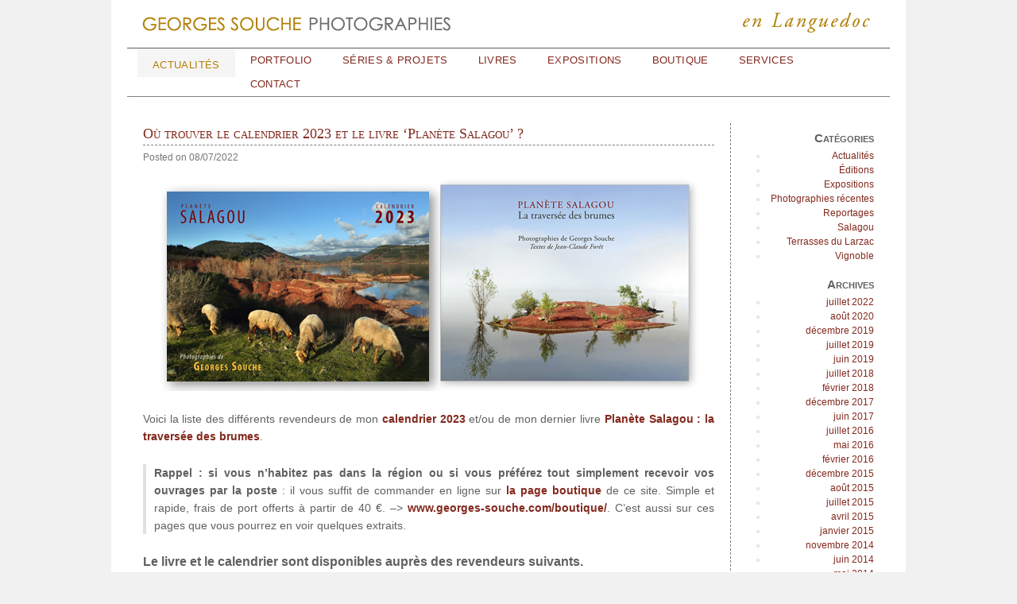

--- FILE ---
content_type: text/html; charset=UTF-8
request_url: http://www.georges-souche.com/actu/
body_size: 12384
content:
<!DOCTYPE html>
<html lang="fr-FR">
<head>
<meta charset="UTF-8" />
<title>Actu | Georges Souche Photographies | En Languedoc</title>
<link rel="profile" href="http://gmpg.org/xfn/11" />
<link rel="stylesheet" type="text/css" media="all" href="http://www.georges-souche.com/wp-content/themes/gs2013_light2/style.css" />
<link rel="pingback" href="http://www.georges-souche.com/xmlrpc.php" />
<link rel="alternate" type="application/rss+xml" title="Georges Souche Photographies &raquo; Flux" href="http://www.georges-souche.com/feed/" />
<link rel="alternate" type="application/rss+xml" title="Georges Souche Photographies &raquo; Flux des commentaires" href="http://www.georges-souche.com/comments/feed/" />
<link rel='stylesheet' id='NextGEN-css'  href='http://www.georges-souche.com/wp-content/plugins/nextgen-gallery/css/nggallery.css?ver=1.0.0' type='text/css' media='screen' />
<link rel='stylesheet' id='bxslider-styles-css'  href='http://www.georges-souche.com/wp-content/plugins/bxslider-wp-pro/bxslider/jquery.bxslider.css?ver=1.3.2' type='text/css' media='all' />
<script type='text/javascript' src='http://www.georges-souche.com/wp-includes/js/jquery/jquery.js?ver=1.10.2'></script>
<script type='text/javascript' src='http://www.georges-souche.com/wp-includes/js/jquery/jquery-migrate.min.js?ver=1.2.1'></script>
<script type='text/javascript' src='http://www.georges-souche.com/wp-includes/js/swfobject.js?ver=2.2-20120417'></script>
<script type='text/javascript' src='http://www.georges-souche.com/wp-content/plugins/bxslider-wp-pro/bxslider/plugins/jquery.easing.1.3.js?ver=1.3.2'></script>
<script type='text/javascript' src='http://www.georges-souche.com/wp-content/plugins/bxslider-wp-pro/bxslider/jquery.bxslider.min.js?ver=1.3.2'></script>
<script type='text/javascript' src='http://www.georges-souche.com/wp-content/plugins/bxslider-wp-pro/js/initialize.min.js?ver=1.3.2'></script>
<link rel="EditURI" type="application/rsd+xml" title="RSD" href="http://www.georges-souche.com/xmlrpc.php?rsd" />
<link rel="wlwmanifest" type="application/wlwmanifest+xml" href="http://www.georges-souche.com/wp-includes/wlwmanifest.xml" /> 
<meta name="generator" content="WordPress 3.6.1" />
<!-- <meta name="NextGEN" version="1.9.13" /> -->
<style type="text/css" id="custom-background-css">
body.custom-background { background-color: #f1f1f1; }
</style>
</head>

<body class="blog custom-background">
<div id="fb-root"></div>
<script>(function(d, s, id) {
  var js, fjs = d.getElementsByTagName(s)[0];
  if (d.getElementById(id)) return;
  js = d.createElement(s); js.id = id;
  js.src = "//connect.facebook.net/fr_FR/all.js#xfbml=1";
  fjs.parentNode.insertBefore(js, fjs);
}(document, 'script', 'facebook-jssdk'));</script>

<div id="wrapper" class="hfeed">
	<div id="header">
		<div id="masthead">
			<div id="header-perso">
			<h1><a href="/">Georges Souche Photographies</a></h1>
			<a href="http://www.georges-souche.com/"><img src="http://www.georges-souche.com/wp-content/themes/gs2013_light2/images/logo2.jpg" alt="Georges Souche" id="logo" /></a>
			<ul id="slogan"><li><img src="http://www.georges-souche.com/wp-content/themes/gs2013_light2/images/slogan2.jpg" /></li></ul>
			</div>
			
			<div id="access" role="navigation">
			  				<div class="skip-link screen-reader-text"><a href="#content" title="Aller au contenu">Aller au contenu</a></div>
								<div class="menu-header"><ul id="menu-menu-1" class="menu"><li id="menu-item-943" class="menu-item menu-item-type-post_type menu-item-object-page current-menu-item page_item page-item-941 current_page_item current_page_parent menu-item-943"><a href="http://www.georges-souche.com/actu/">Actualités</a></li>
<li id="menu-item-176" class="menu-item menu-item-type-post_type menu-item-object-page menu-item-176"><a href="http://www.georges-souche.com/portfolio/">Portfolio</a>
<ul class="sub-menu">
	<li id="menu-item-952" class="menu-item menu-item-type-post_type menu-item-object-page menu-item-952"><a href="http://www.georges-souche.com/?page_id=177">Arbres</a></li>
	<li id="menu-item-959" class="menu-item menu-item-type-post_type menu-item-object-page menu-item-959"><a href="http://www.georges-souche.com/portfolio/vignoble-languedoc/">Vignoble du Languedoc (2) Faugères &#038; Saint-Chinian</a></li>
	<li id="menu-item-956" class="menu-item menu-item-type-post_type menu-item-object-page menu-item-956"><a href="http://www.georges-souche.com/?page_id=384">Lumières d&rsquo;Hérault</a></li>
	<li id="menu-item-953" class="menu-item menu-item-type-post_type menu-item-object-page menu-item-953"><a href="http://www.georges-souche.com/?page_id=424">Causses et Cévennes</a></li>
	<li id="menu-item-958" class="menu-item menu-item-type-post_type menu-item-object-page menu-item-958"><a href="http://www.georges-souche.com/portfolio/pierres-et-patrimoine/">Patrimoine &#038; architecture</a></li>
	<li id="menu-item-954" class="menu-item menu-item-type-post_type menu-item-object-page menu-item-954"><a href="http://www.georges-souche.com/portfolio/traditions/">Fêtes et traditions</a></li>
</ul>
</li>
<li id="menu-item-2794" class="menu-item menu-item-type-post_type menu-item-object-page menu-item-2794"><a href="http://www.georges-souche.com/series-projets/">Séries &#038; projets</a></li>
<li id="menu-item-21" class="menu-item menu-item-type-post_type menu-item-object-page menu-item-21"><a href="http://www.georges-souche.com/livres/">Livres</a></li>
<li id="menu-item-841" class="menu-item menu-item-type-post_type menu-item-object-page menu-item-841"><a href="http://www.georges-souche.com/expositions/">Expositions</a>
<ul class="sub-menu">
	<li id="menu-item-960" class="menu-item menu-item-type-post_type menu-item-object-page menu-item-960"><a href="http://www.georges-souche.com/expositions/vignoble-de-lumiere/">Vignoble de lumière</a></li>
</ul>
</li>
<li id="menu-item-2235" class="menu-item menu-item-type-post_type menu-item-object-page menu-item-2235"><a href="http://www.georges-souche.com/boutique/">Boutique</a>
<ul class="sub-menu">
	<li id="menu-item-1716" class="menu-item menu-item-type-post_type menu-item-object-page menu-item-1716"><a href="http://www.georges-souche.com/boutique/tirages/">Tirages</a>
	<ul class="sub-menu">
		<li id="menu-item-1717" class="menu-item menu-item-type-post_type menu-item-object-page menu-item-1717"><a href="http://www.georges-souche.com/boutique/tirages/perchoir-des-cormorans/">Silence #1</a></li>
		<li id="menu-item-1738" class="menu-item menu-item-type-post_type menu-item-object-page menu-item-1738"><a href="http://www.georges-souche.com/boutique/tirages/silence-24/">Silence #24</a></li>
		<li id="menu-item-2246" class="menu-item menu-item-type-post_type menu-item-object-page menu-item-2246"><a href="http://www.georges-souche.com/boutique/tirages/silence-48/">Silence #48</a></li>
		<li id="menu-item-1726" class="menu-item menu-item-type-post_type menu-item-object-page menu-item-1726"><a href="http://www.georges-souche.com/boutique/tirages/silence-21/">Silence #21</a></li>
		<li id="menu-item-1736" class="menu-item menu-item-type-post_type menu-item-object-page menu-item-1736"><a href="http://www.georges-souche.com/boutique/tirages/silence-06/">Silence #06</a></li>
		<li id="menu-item-1737" class="menu-item menu-item-type-post_type menu-item-object-page menu-item-1737"><a href="http://www.georges-souche.com/boutique/tirages/silences-17/">Silences #17</a></li>
		<li id="menu-item-1725" class="menu-item menu-item-type-post_type menu-item-object-page menu-item-1725"><a href="http://www.georges-souche.com/boutique/tirages/silence-17/">Silence #17</a></li>
		<li id="menu-item-1739" class="menu-item menu-item-type-post_type menu-item-object-page menu-item-1739"><a href="http://www.georges-souche.com/boutique/tirages/silences-37-goeland/">Silences #37 &#8211; Goéland</a></li>
		<li id="menu-item-2247" class="menu-item menu-item-type-post_type menu-item-object-page menu-item-2247"><a href="http://www.georges-souche.com/boutique/tirages/silence-71/">Silence #71</a></li>
		<li id="menu-item-2249" class="menu-item menu-item-type-post_type menu-item-object-page menu-item-2249"><a href="http://www.georges-souche.com/boutique/tirages/silence-83/">Silence #83</a></li>
		<li id="menu-item-2245" class="menu-item menu-item-type-post_type menu-item-object-page menu-item-2245"><a href="http://www.georges-souche.com/boutique/tirages/silences-70/">Silences #70</a></li>
		<li id="menu-item-1735" class="menu-item menu-item-type-post_type menu-item-object-page menu-item-1735"><a href="http://www.georges-souche.com/boutique/tirages/presquile-1/">Presqu&rsquo;île #1</a></li>
		<li id="menu-item-1734" class="menu-item menu-item-type-post_type menu-item-object-page menu-item-1734"><a href="http://www.georges-souche.com/boutique/tirages/lac-du-salagou-16102012/">Lac du Salagou, 16/10/2012</a></li>
		<li id="menu-item-1733" class="menu-item menu-item-type-post_type menu-item-object-page menu-item-1733"><a href="http://www.georges-souche.com/?page_id=1590">Frêne, Lac du Salagou</a></li>
		<li id="menu-item-2248" class="menu-item menu-item-type-post_type menu-item-object-page menu-item-2248"><a href="http://www.georges-souche.com/boutique/tirages/reflets-dautomne-lac-du-salagou/">Reflets d&rsquo;automne | Lac du Salagou</a></li>
		<li id="menu-item-2243" class="menu-item menu-item-type-post_type menu-item-object-page menu-item-2243"><a href="http://www.georges-souche.com/boutique/tirages/haute-vallee-du-salagou/">Haute vallée du Salagou</a></li>
		<li id="menu-item-1727" class="menu-item menu-item-type-post_type menu-item-object-page menu-item-1727"><a href="http://www.georges-souche.com/boutique/tirages/frene-arc-en-ciel/">Frêne et arc-en-ciel</a></li>
		<li id="menu-item-1728" class="menu-item menu-item-type-post_type menu-item-object-page menu-item-1728"><a href="http://www.georges-souche.com/boutique/tirages/saule-riviere/">Le saule et la rivière</a></li>
		<li id="menu-item-1718" class="menu-item menu-item-type-post_type menu-item-object-page menu-item-1718"><a href="http://www.georges-souche.com/boutique/tirages/canal-du-midi/">Canal du Midi</a></li>
		<li id="menu-item-1719" class="menu-item menu-item-type-post_type menu-item-object-page menu-item-1719"><a href="http://www.georges-souche.com/boutique/tirages/oliviers-jonquieres/">Oliviers, Jonquières</a></li>
		<li id="menu-item-1724" class="menu-item menu-item-type-post_type menu-item-object-page menu-item-1724"><a href="http://www.georges-souche.com/boutique/tirages/somi-dau-matin/">Sòmi dau matin</a></li>
		<li id="menu-item-1721" class="menu-item menu-item-type-post_type menu-item-object-page menu-item-1721"><a href="http://www.georges-souche.com/boutique/tirages/melitaea-cinxia/">Melitaea cinxia</a></li>
		<li id="menu-item-1722" class="menu-item menu-item-type-post_type menu-item-object-page menu-item-1722"><a href="http://www.georges-souche.com/boutique/tirages/garrigue/">Garrigue</a></li>
		<li id="menu-item-1729" class="menu-item menu-item-type-post_type menu-item-object-page menu-item-1729"><a href="http://www.georges-souche.com/boutique/tirages/thym-amandier/">Thym et amandier</a></li>
		<li id="menu-item-1732" class="menu-item menu-item-type-post_type menu-item-object-page menu-item-1732"><a href="http://www.georges-souche.com/boutique/tirages/cheveux-dange-1/">Cheveux d&rsquo;ange #1</a></li>
		<li id="menu-item-1723" class="menu-item menu-item-type-post_type menu-item-object-page menu-item-1723"><a href="http://www.georges-souche.com/boutique/tirages/cheveux-dange-3/">Cheveux d&rsquo;ange #3</a></li>
		<li id="menu-item-1731" class="menu-item menu-item-type-post_type menu-item-object-page menu-item-1731"><a href="http://www.georges-souche.com/boutique/tirages/cheveux-dange-4/">Cheveux d&rsquo;ange #4</a></li>
		<li id="menu-item-1730" class="menu-item menu-item-type-post_type menu-item-object-page menu-item-1730"><a href="http://www.georges-souche.com/boutique/tirages/cheveux-dange-6/">Cheveux d&rsquo;ange #6</a></li>
		<li id="menu-item-1740" class="menu-item menu-item-type-post_type menu-item-object-page menu-item-1740"><a href="http://www.georges-souche.com/boutique/tirages/troupeau-causse/">Comptar los motons</a></li>
		<li id="menu-item-1720" class="menu-item menu-item-type-post_type menu-item-object-page menu-item-1720"><a href="http://www.georges-souche.com/boutique/tirages/iris-garrigues/">Iris des garrigues</a></li>
		<li id="menu-item-2244" class="menu-item menu-item-type-post_type menu-item-object-page menu-item-2244"><a href="http://www.georges-souche.com/boutique/tirages/monts-dorb/">Monts d&rsquo;Orb</a></li>
	</ul>
</li>
	<li id="menu-item-2238" class="menu-item menu-item-type-post_type menu-item-object-page menu-item-2238"><a href="http://www.georges-souche.com/boutique/cartes-postales/">Cartes postales</a></li>
	<li id="menu-item-2239" class="menu-item menu-item-type-post_type menu-item-object-page menu-item-2239"><a href="http://www.georges-souche.com/boutique/calendriers/">Calendriers</a></li>
	<li id="menu-item-2240" class="menu-item menu-item-type-post_type menu-item-object-page menu-item-2240"><a href="http://www.georges-souche.com/boutique/livres-disponibles/">Livres disponibles</a>
	<ul class="sub-menu">
		<li id="menu-item-2242" class="menu-item menu-item-type-post_type menu-item-object-page menu-item-2242"><a href="http://www.georges-souche.com/boutique/livres-disponibles/lac-du-salagou/">Lac du Salagou</a></li>
		<li id="menu-item-2241" class="menu-item menu-item-type-post_type menu-item-object-page menu-item-2241"><a href="http://www.georges-souche.com/boutique/livres-disponibles/vigne-en-languedoc-roussillon/">Vigne en Languedoc-Roussillon</a></li>
	</ul>
</li>
	<li id="menu-item-2237" class="menu-item menu-item-type-post_type menu-item-object-page menu-item-2237"><a href="http://www.georges-souche.com/boutique/conditions-vente/">Conditions de vente</a></li>
	<li id="menu-item-2236" class="menu-item menu-item-type-post_type menu-item-object-page menu-item-2236"><a href="http://www.georges-souche.com/boutique/transaction-effectuee/">Transaction effectuée</a></li>
</ul>
</li>
<li id="menu-item-24" class="menu-item menu-item-type-post_type menu-item-object-page menu-item-24"><a href="http://www.georges-souche.com/services/">Services</a></li>
<li id="menu-item-20" class="menu-item menu-item-type-post_type menu-item-object-page menu-item-20"><a href="http://www.georges-souche.com/contact/">Contact</a></li>
</ul></div>			</div><!-- #access -->
		</div><!-- #masthead -->
	</div><!-- #header -->


	<div id="main">

		<div id="container">
			<div id="content" role="main">

			
	<div id="nav-above" class="navigation">
		<div class="nav-previous"><a href="http://www.georges-souche.com/actu/page/2/" ><span class="meta-nav">&larr;</span> Articles plus anciens</a></div>
		<div class="nav-next"></div>
	</div><!-- #nav-above -->




			<div id="post-3856" class="post-3856 post type-post status-publish format-standard hentry category-actualites category-editions category-salagou">
			<h2 class="entry-title"><a href="http://www.georges-souche.com/livre-et-calendrier-2023/" rel="bookmark">Où trouver le calendrier 2023 et le livre &lsquo;Planète Salagou&rsquo; ?</a></h2>

			<div class="entry-meta">
				<span class="meta-prep meta-prep-author">Posted on</span> <a href="http://www.georges-souche.com/livre-et-calendrier-2023/" title="08:32" rel="bookmark"><span class="entry-date">08/07/2022</span></a>			</div><!-- .entry-meta -->

				<div class="entry-content">
				<p><img src="http://www.georges-souche.com/wp-content/uploads/2021/11/calendrier2023-livre.jpg" alt="calendrier2023-livre" width="690" height="271" class="aligncenter size-full wp-image-3983" /></p>
<p>Voici la liste des différents revendeurs de mon <a href="http://www.georges-souche.com/boutique/calendriers/"><strong>calendrier 2023</strong></a> et/ou de mon dernier livre <a href="http://www.georges-souche.com/boutique/livres-disponibles/planete-salagou-la-traversee-des-brumes/"><strong>Planète Salagou : la traversée des brumes</strong></a>.</p>
<p style="border-left:4px solid #e1e1e1; padding-left:10px"><strong>Rappel : si vous n&rsquo;habitez pas dans la région ou si vous préférez tout simplement recevoir vos ouvrages par la poste </strong> : il vous suffit de commander en ligne sur <a href="http://www.georges-souche.com/boutique/"><strong>la page boutique</strong></a> de ce site. Simple et rapide, frais de port offerts à partir de 40 €. &#8211;> <a href="http://www.georges-souche.com/boutique/"><strong>www.georges-souche.com/boutique/</strong></a>. C&rsquo;est aussi sur ces pages que vous pourrez en voir quelques extraits.</p>
<p style="font-size:16px"><strong>Le livre et le calendrier sont disponibles auprès des revendeurs suivants.</strong></p>
<p><strong>Montpellier</strong><br />
Librairie Sauramps Comédie<br />
Librairie La GéoSphère<br />
Librairie Le grain des mots (livre seulement)<br />
Carterie Image de Demain, rue de la Vieille (calendrier et cartes postales seulement)</p>
<p><strong>Lodève</strong><br />
Librairie Un point un trait<br />
Papeterie Presse La Feuille</p>
<p><strong>Clermont l&rsquo;Hérault</strong><br />
Librairie l&rsquo;Espace d&rsquo;un rêve<br />
Papeterie Chalaguier<br />
L&rsquo;Oli d&rsquo;Oc (boutique de l&rsquo;huilerie coopérative)<br />
Point Presse (hall Hyper U)</p>
<p><strong>(Nouveau) Saint-Félix de Lodez</strong><br />
Les Caprices de Jade</p>
<p><strong>Octon</strong><br />
L&rsquo;épicerie du Lac</p>
<p><strong>Bédarieux</strong><br />
Librairie Presse &lsquo;Joie de Connaître&rsquo;</p>
<p><strong>Olargues</strong><br />
Boutique &lsquo;Le chêne vert&rsquo;</p>
<p><strong>Béziers</strong><br />
Librairie Clareton</p>
<p><strong>Pézenas</strong><br />
Librairie Presse Papeterie Lanet<br />
Librairie Les hauts quartiers (le livre seulement)</p>
<p><strong>Gignac</strong><br />
Librairie &lsquo;Mots et Merveilles&rsquo;</p>
<p><strong>Sète</strong><br />
Nouvelle librairie sétoise (le livre seulement)</p>
<p><strong>Minerve</strong><br />
Librairie Paroli (le livre seulement)</p>
<p><strong>Millau</strong><br />
Librairie Syllabes</p>
<p><strong>Ganges</strong><br />
Librairie L&rsquo;arbre sans fin (le livre seulement)</p>
<p><strong>St Hyppolite du Fort</strong><br />
Librairie Coularou (le livre seulement)</p>
<p><strong>Sommières</strong><br />
Librairie papeterie l&rsquo;Avenir (le livre seulement)</p>
							</div><!-- .entry-content -->
	
			<div class="entry-utility">
									<span class="cat-links">
						<span class="entry-utility-prep entry-utility-prep-cat-links">Publié dans</span> <a href="http://www.georges-souche.com/category/actualites/" title="Voir tous les articles dans Actualités" rel="category tag">Actualités</a>, <a href="http://www.georges-souche.com/category/editions/" title="Voir tous les articles dans Éditions" rel="category tag">Éditions</a>, <a href="http://www.georges-souche.com/category/salagou/" title="Voir tous les articles dans Salagou" rel="category tag">Salagou</a>					</span>
					<span class="meta-sep">|</span>
												<span class="comments-link"><a href="http://www.georges-souche.com/livre-et-calendrier-2023/#respond" title="Commentaire sur Où trouver le calendrier 2023 et le livre &lsquo;Planète Salagou&rsquo; ?">Laisser un commentaire</a></span>
							</div><!-- .entry-utility -->
		</div><!-- #post-## -->

		
	


			<div id="post-3845" class="post-3845 post type-post status-publish format-standard hentry category-actualites category-editions">
			<h2 class="entry-title"><a href="http://www.georges-souche.com/calendrier-2021/" rel="bookmark">Calendrier 2021</a></h2>

			<div class="entry-meta">
				<span class="meta-prep meta-prep-author">Posted on</span> <a href="http://www.georges-souche.com/calendrier-2021/" title="18:18" rel="bookmark"><span class="entry-date">28/08/2020</span></a>			</div><!-- .entry-meta -->

				<div class="entry-content">
				<p>Mon <a href="http://www.georges-souche.com/boutique/calendriers/"><strong>calendrier 2021</strong></a> est disponible depuis fin juillet auprès des points de vente habituels des éditions Cardabelle (dans le 34 mais aussi cette année à Millau, librairie Syllabes).<br />
Vous pouvez également le commander en ligne (et voir quelques extraits) ici : <a href="http://www.georges-souche.com/boutique/calendriers/"><strong>http://www.georges-souche.com/boutique/calendriers/</strong></a><br />
Cette édition 2021 propose un aller-retour en images entre deux espaces qui me sont particulièrement chers : le Salagou et le Larzac.</p>
<p><a href="http://www.georges-souche.com/boutique/calendriers/"><img src="http://www.georges-souche.com/wp-content/uploads/2020/11/cal2021_couv_680.jpg" alt="cal2021_couv_680" width="680" height="490" class="aligncenter size-full wp-image-3846" /></a></p>
							</div><!-- .entry-content -->
	
			<div class="entry-utility">
									<span class="cat-links">
						<span class="entry-utility-prep entry-utility-prep-cat-links">Publié dans</span> <a href="http://www.georges-souche.com/category/actualites/" title="Voir tous les articles dans Actualités" rel="category tag">Actualités</a>, <a href="http://www.georges-souche.com/category/editions/" title="Voir tous les articles dans Éditions" rel="category tag">Éditions</a>					</span>
					<span class="meta-sep">|</span>
												<span class="comments-link"><a href="http://www.georges-souche.com/calendrier-2021/#respond" title="Commentaire sur Calendrier 2021">Laisser un commentaire</a></span>
							</div><!-- .entry-utility -->
		</div><!-- #post-## -->

		
	


			<div id="post-3839" class="post-3839 post type-post status-publish format-standard hentry category-actualites category-expositions">
			<h2 class="entry-title"><a href="http://www.georges-souche.com/secret-de-lerba-a-lezignan-corbieres/" rel="bookmark">&lsquo;Secret de l&rsquo;èrba&rsquo; à Lézignan-Corbières</a></h2>

			<div class="entry-meta">
				<span class="meta-prep meta-prep-author">Posted on</span> <a href="http://www.georges-souche.com/secret-de-lerba-a-lezignan-corbieres/" title="18:05" rel="bookmark"><span class="entry-date">25/08/2020</span></a>			</div><!-- .entry-meta -->

				<div class="entry-content">
				<p>Mon exposition <a href="http://www.georges-souche.com/expositions/secret-de-lherbe/"><strong>Secret de l&rsquo;herbe</strong></a>, en hommage à Max Rouquette et conçue autour des textes de l&rsquo;écrivain, sera présentée à <strong>Lézignan-Corbières</strong>, à l&rsquo;invitation de l&rsquo;IEO Aude, <strong>du 4 septembre au 2 octobre</strong>. Vernissage le 4 septembre à 18h30.<br />
Il s&rsquo;agit ici d&rsquo;une nouvelle version de cette exposition qui avait été créée en 2015.<br />
Plus d&rsquo;infos &#8211;> <a href="http://www.georges-souche.com/expositions/secret-de-lherbe/">http://www.georges-souche.com/expositions/secret-de-lherbe/</a><br />
<a href="http://www.georges-souche.com/expositions/secret-de-lherbe/"><img src="http://www.georges-souche.com/wp-content/uploads/2020/11/affiche-SDE-lezignan-web-500.jpg" alt="affiche-SDE-lezignan-web-500" width="500" height="707" class="aligncenter size-full wp-image-3840" style="margin-top:20px" /></a></p>
							</div><!-- .entry-content -->
	
			<div class="entry-utility">
									<span class="cat-links">
						<span class="entry-utility-prep entry-utility-prep-cat-links">Publié dans</span> <a href="http://www.georges-souche.com/category/actualites/" title="Voir tous les articles dans Actualités" rel="category tag">Actualités</a>, <a href="http://www.georges-souche.com/category/expositions/" title="Voir tous les articles dans Expositions" rel="category tag">Expositions</a>					</span>
					<span class="meta-sep">|</span>
												<span class="comments-link"><a href="http://www.georges-souche.com/secret-de-lerba-a-lezignan-corbieres/#respond" title="Commentaire sur &lsquo;Secret de l&rsquo;èrba&rsquo; à Lézignan-Corbières">Laisser un commentaire</a></span>
							</div><!-- .entry-utility -->
		</div><!-- #post-## -->

		
	


			<div id="post-3733" class="post-3733 post type-post status-publish format-standard hentry category-actualites category-editions category-salagou">
			<h2 class="entry-title"><a href="http://www.georges-souche.com/sortie-officielle-de-planete-salagou-la-traversee-des-brumes/" rel="bookmark">Sortie de &laquo;&nbsp;Planète Salagou : la traversée des brumes&nbsp;&raquo;</a></h2>

			<div class="entry-meta">
				<span class="meta-prep meta-prep-author">Posted on</span> <a href="http://www.georges-souche.com/sortie-officielle-de-planete-salagou-la-traversee-des-brumes/" title="11:58" rel="bookmark"><span class="entry-date">10/12/2019</span></a>			</div><!-- .entry-meta -->

				<div class="entry-content">
				<p>L&rsquo;aboutissement d&rsquo;un long travail, à la fois photographique et de conception de l&rsquo;ouvrage : le livre <a href="http://www.georges-souche.com/boutique/livres-disponibles/planete-salagou-la-traversee-des-brumes/" title="Planète Salagou : la traversée des brumes"><strong>Planète Salagou : la traversée des brumes</strong></a>, a été présenté officiellement <strong>le 30 novembre et le 1e décembre à Celles</strong> en présence de l&rsquo;auteur des textes, Jean-Claude Forêt, et de moi-même.</p>
<p>Il est désormais diffusé dans les principales librairies de la région.</p>
<p><a href="http://www.georges-souche.com/boutique/livres-disponibles/planete-salagou-la-traversee-des-brumes/" title="Planète Salagou : la traversée des brumes"><strong>Plus d&rsquo;infos sur cet ouvrage ici</strong> </a></p>
<p><a href="http://www.georges-souche.com/boutique/livres-disponibles/planete-salagou-la-traversee-des-brumes/" title="Planète Salagou : la traversée des brumes"><img src="http://www.georges-souche.com/wp-content/uploads/2019/11/planète-salagou-couv-1ere-700px.jpg" alt="la traversée des brumes" width="700" height="553" class="aligncenter size-full wp-image-3734" /></a></p>
							</div><!-- .entry-content -->
	
			<div class="entry-utility">
									<span class="cat-links">
						<span class="entry-utility-prep entry-utility-prep-cat-links">Publié dans</span> <a href="http://www.georges-souche.com/category/actualites/" title="Voir tous les articles dans Actualités" rel="category tag">Actualités</a>, <a href="http://www.georges-souche.com/category/editions/" title="Voir tous les articles dans Éditions" rel="category tag">Éditions</a>, <a href="http://www.georges-souche.com/category/salagou/" title="Voir tous les articles dans Salagou" rel="category tag">Salagou</a>					</span>
					<span class="meta-sep">|</span>
												<span class="comments-link"><a href="http://www.georges-souche.com/sortie-officielle-de-planete-salagou-la-traversee-des-brumes/#respond" title="Commentaire sur Sortie de &laquo;&nbsp;Planète Salagou : la traversée des brumes&nbsp;&raquo;">Laisser un commentaire</a></span>
							</div><!-- .entry-utility -->
		</div><!-- #post-## -->

		
	


			<div id="post-3467" class="post-3467 post type-post status-publish format-standard hentry category-actualites category-expositions category-salagou">
			<h2 class="entry-title"><a href="http://www.georges-souche.com/tirages-originaux-en-vente-a-lodeve-librairie-un-point-un-trait/" rel="bookmark">Tirages originaux en vente à la librairie &lsquo;Un point un trait&rsquo;</a></h2>

			<div class="entry-meta">
				<span class="meta-prep meta-prep-author">Posted on</span> <a href="http://www.georges-souche.com/tirages-originaux-en-vente-a-lodeve-librairie-un-point-un-trait/" title="08:45" rel="bookmark"><span class="entry-date">11/07/2019</span></a>			</div><!-- .entry-meta -->

				<div class="entry-content">
				<p>Pendant mon exposition <a href="http://www.georges-souche.com/expositions/planete-salagou-la-traversee-des-brumes/"><strong>La traversée des brumes</strong></a> au Musée de Lodève, une dizaine de tirages originaux (limités à 30 exemplaires, signés et numérotés) sont disponibles auprès de la librairie Un point un trait. Quelques-uns d&rsquo;entre eux sont justement extraits de l&rsquo;exposition, en format plus réduit (24&#215;34 sous passe-partout 40&#215;60). Le cas échéant, n&rsquo;hésitez pas à faire part aux libraires de vos demandes particulières. Vous trouverez également à la librairie (ainsi d&rsquo;ailleurs qu&rsquo;à la boutique du Musée) des reproductions en cartes postales de quelques œuvres présentées à l&rsquo;exposition. A noter que la librairie a déménagé depuis quelques mois et se trouve désormais au 6 boulevard de la Liberté.</p>

<div class="ngg-galleryoverview" id="ngg-gallery-61-3467">


	
	<!-- Thumbnails -->
		
	<div id="ngg-image-3616" class="ngg-gallery-thumbnail-box"  >
		<div class="ngg-gallery-thumbnail" >
			<a href="http://www.georges-souche.com/wp-content/gallery/tirages-librairie-lodeve/40x50_gso_1401045665_s75.jpg" title="" rel="lightbox[set_61]" data-slb-group="3467_set_61" data-slb-active="1" data-slb-internal="0">
								<img title="Silence #75. Salagou, 2014. Tirage 34x24." alt="Silence #75. Salagou, 2014. Tirage 34x24." src="http://www.georges-souche.com/wp-content/gallery/tirages-librairie-lodeve/thumbs/thumbs_40x50_gso_1401045665_s75.jpg" width="116" height="93" />
							</a>
		</div>
	</div>
	
		
 		
	<div id="ngg-image-3622" class="ngg-gallery-thumbnail-box"  >
		<div class="ngg-gallery-thumbnail" >
			<a href="http://www.georges-souche.com/wp-content/gallery/tirages-librairie-lodeve/40x50_gso_1612074232_s234.jpg" title="" rel="lightbox[set_61]" data-slb-group="3467_set_61" data-slb-active="1" data-slb-internal="0">
								<img title="Silence #234. Salagou, 2016. Tirage 34x24." alt="Silence #234. Salagou, 2016. Tirage 34x24." src="http://www.georges-souche.com/wp-content/gallery/tirages-librairie-lodeve/thumbs/thumbs_40x50_gso_1612074232_s234.jpg" width="116" height="93" />
							</a>
		</div>
	</div>
	
		
 		
	<div id="ngg-image-3620" class="ngg-gallery-thumbnail-box"  >
		<div class="ngg-gallery-thumbnail" >
			<a href="http://www.georges-souche.com/wp-content/gallery/tirages-librairie-lodeve/40x50_gso_1610301754_tb16.jpg" title="" rel="lightbox[set_61]" data-slb-group="3467_set_61" data-slb-active="1" data-slb-internal="0">
								<img title="La traversée des brumes #16. Salagou, 2016. Tirage 34x24." alt="La traversée des brumes #16. Salagou, 2016. Tirage 34x24." src="http://www.georges-souche.com/wp-content/gallery/tirages-librairie-lodeve/thumbs/thumbs_40x50_gso_1610301754_tb16.jpg" width="116" height="93" />
							</a>
		</div>
	</div>
	
		
 		
	<div id="ngg-image-3623" class="ngg-gallery-thumbnail-box"  >
		<div class="ngg-gallery-thumbnail" >
			<a href="http://www.georges-souche.com/wp-content/gallery/tirages-librairie-lodeve/40x50_gso_1711162422_s305.jpg" title="" rel="lightbox[set_61]" data-slb-group="3467_set_61" data-slb-active="1" data-slb-internal="0">
								<img title="Silence #305. Salagou, 2017. Tirage 34x24." alt="Silence #305. Salagou, 2017. Tirage 34x24." src="http://www.georges-souche.com/wp-content/gallery/tirages-librairie-lodeve/thumbs/thumbs_40x50_gso_1711162422_s305.jpg" width="116" height="93" />
							</a>
		</div>
	</div>
	
		
 		
	<div id="ngg-image-3626" class="ngg-gallery-thumbnail-box"  >
		<div class="ngg-gallery-thumbnail" >
			<a href="http://www.georges-souche.com/wp-content/gallery/tirages-librairie-lodeve/40x50_gso_1805253914_s349.jpg" title="" rel="lightbox[set_61]" data-slb-group="3467_set_61" data-slb-active="1" data-slb-internal="0">
								<img title="Silence #349. Salagou, 2018. Tirage 34x24." alt="Silence #349. Salagou, 2018. Tirage 34x24." src="http://www.georges-souche.com/wp-content/gallery/tirages-librairie-lodeve/thumbs/thumbs_40x50_gso_1805253914_s349.jpg" width="116" height="93" />
							</a>
		</div>
	</div>
	
		
 		
	<div id="ngg-image-3618" class="ngg-gallery-thumbnail-box"  >
		<div class="ngg-gallery-thumbnail" >
			<a href="http://www.georges-souche.com/wp-content/gallery/tirages-librairie-lodeve/40x50_gso_1511056250_s156.jpg" title="" rel="lightbox[set_61]" data-slb-group="3467_set_61" data-slb-active="1" data-slb-internal="0">
								<img title="Silence #156. Salagou, 2015. Tirage 34x24." alt="Silence #156. Salagou, 2015. Tirage 34x24." src="http://www.georges-souche.com/wp-content/gallery/tirages-librairie-lodeve/thumbs/thumbs_40x50_gso_1511056250_s156.jpg" width="116" height="93" />
							</a>
		</div>
	</div>
	
		
 		
	<div id="ngg-image-3621" class="ngg-gallery-thumbnail-box"  >
		<div class="ngg-gallery-thumbnail" >
			<a href="http://www.georges-souche.com/wp-content/gallery/tirages-librairie-lodeve/40x50_gso_1612034215_tb02.jpg" title="" rel="lightbox[set_61]" data-slb-group="3467_set_61" data-slb-active="1" data-slb-internal="0">
								<img title="La traversée des brumes #02. Salagou, 2016. Tirage 34x24." alt="La traversée des brumes #02. Salagou, 2016. Tirage 34x24." src="http://www.georges-souche.com/wp-content/gallery/tirages-librairie-lodeve/thumbs/thumbs_40x50_gso_1612034215_tb02.jpg" width="116" height="93" />
							</a>
		</div>
	</div>
	
		
 		
	<div id="ngg-image-3615" class="ngg-gallery-thumbnail-box"  >
		<div class="ngg-gallery-thumbnail" >
			<a href="http://www.georges-souche.com/wp-content/gallery/tirages-librairie-lodeve/40x50_gso_1210160106.jpg" title="" rel="lightbox[set_61]" data-slb-group="3467_set_61" data-slb-active="1" data-slb-internal="0">
								<img title="L'arbre de feu. Salagou 2012. Tirage 34x24." alt="L'arbre de feu. Salagou 2012. Tirage 34x24." src="http://www.georges-souche.com/wp-content/gallery/tirages-librairie-lodeve/thumbs/thumbs_40x50_gso_1210160106.jpg" width="116" height="93" />
							</a>
		</div>
	</div>
	
		
 		
	<div id="ngg-image-3629" class="ngg-gallery-thumbnail-box"  >
		<div class="ngg-gallery-thumbnail" >
			<a href="http://www.georges-souche.com/wp-content/gallery/tirages-librairie-lodeve/50x70_gso_1601198665_2.jpg" title="" rel="lightbox[set_61]" data-slb-group="3467_set_61" data-slb-active="1" data-slb-internal="0">
								<img title="Lac du Salagou, neige à la Roque, 2016. Tirage 60x40" alt="Lac du Salagou, neige à la Roque, 2016. Tirage 60x40" src="http://www.georges-souche.com/wp-content/gallery/tirages-librairie-lodeve/thumbs/thumbs_50x70_gso_1601198665_2.jpg" width="130" height="93" />
							</a>
		</div>
	</div>
	
		
 		
	<div id="ngg-image-3627" class="ngg-gallery-thumbnail-box"  >
		<div class="ngg-gallery-thumbnail" >
			<a href="http://www.georges-souche.com/wp-content/gallery/tirages-librairie-lodeve/50x70_gso_1112243839.jpg" title="" rel="lightbox[set_61]" data-slb-group="3467_set_61" data-slb-active="1" data-slb-internal="0">
								<img title="Mérifons, chapelle et castellas, 2011. Tirage 60x40" alt="Mérifons, chapelle et castellas, 2011. Tirage 60x40" src="http://www.georges-souche.com/wp-content/gallery/tirages-librairie-lodeve/thumbs/thumbs_50x70_gso_1112243839.jpg" width="130" height="93" />
							</a>
		</div>
	</div>
	
		
 		
	<div id="ngg-image-3628" class="ngg-gallery-thumbnail-box"  >
		<div class="ngg-gallery-thumbnail" >
			<a href="http://www.georges-souche.com/wp-content/gallery/tirages-librairie-lodeve/50x70_gso_1401256150.jpg" title="" rel="lightbox[set_61]" data-slb-group="3467_set_61" data-slb-active="1" data-slb-internal="0">
								<img title="De pierre et de vent. Mourèze, 2014. Tirage 60x40" alt="De pierre et de vent. Mourèze, 2014. Tirage 60x40" src="http://www.georges-souche.com/wp-content/gallery/tirages-librairie-lodeve/thumbs/thumbs_50x70_gso_1401256150.jpg" width="66" height="93" />
							</a>
		</div>
	</div>
	
		
 	 	
	<!-- Pagination -->
 	<div class="ngg-clear"></div> 	
</div>


							</div><!-- .entry-content -->
	
			<div class="entry-utility">
									<span class="cat-links">
						<span class="entry-utility-prep entry-utility-prep-cat-links">Publié dans</span> <a href="http://www.georges-souche.com/category/actualites/" title="Voir tous les articles dans Actualités" rel="category tag">Actualités</a>, <a href="http://www.georges-souche.com/category/expositions/" title="Voir tous les articles dans Expositions" rel="category tag">Expositions</a>, <a href="http://www.georges-souche.com/category/salagou/" title="Voir tous les articles dans Salagou" rel="category tag">Salagou</a>					</span>
					<span class="meta-sep">|</span>
												<span class="comments-link"><a href="http://www.georges-souche.com/tirages-originaux-en-vente-a-lodeve-librairie-un-point-un-trait/#respond" title="Commentaire sur Tirages originaux en vente à la librairie &lsquo;Un point un trait&rsquo;">Laisser un commentaire</a></span>
							</div><!-- .entry-utility -->
		</div><!-- #post-## -->

		
	


			<div id="post-3621" class="post-3621 post type-post status-publish format-standard hentry category-actualites category-expositions category-salagou">
			<h2 class="entry-title"><a href="http://www.georges-souche.com/planete-salagou-au-musee-de-lodeve/" rel="bookmark">&lsquo;Planète Salagou&rsquo; au Musée de Lodève</a></h2>

			<div class="entry-meta">
				<span class="meta-prep meta-prep-author">Posted on</span> <a href="http://www.georges-souche.com/planete-salagou-au-musee-de-lodeve/" title="08:10" rel="bookmark"><span class="entry-date">20/06/2019</span></a>			</div><!-- .entry-meta -->

				<div class="entry-content">
				<p>Dans le cadre de l&rsquo;<a href="https://www.museedelodeve.fr/exposition/pays-ages" target="_blank">exposition PAYS-ÂGES au Musée de Lodève</a> du 15 juin au 25 août, j&rsquo;ai le plaisir de présenter pour la première fois des extraits de <a href="http://www.georges-souche.com/expositions/planete-salagou-la-traversee-des-brumes/">La traversée des brumes</a>, la première partie de mon projet &laquo;&nbsp;Planète Salagou&nbsp;&raquo;.<br />Cette exposition, spécialement conçue par rapport à l&rsquo;espace des deux salles qui me sont réservées, est une sorte de prélude au livre qui paraîtra à l&rsquo;automne, avec des textes de Jean-Claude Forêt.<br />L&rsquo;exposition emprunte au livre à la fois son thème principal (les métamorphoses du paysage, dont la vallée du Salagou est un exemple fascinant) et ses trois principales parties, organisées ici un peu différemment : transformations par le temps (paysages géologiques), transformations par l&rsquo;homme (la création du lac), transformations par la lumière et les saisons.</p>
<p>Mon travail ne représente qu&rsquo;une partie de cette exposition qui réunit les oeuvres (photographies, peintures et vidéos) d&rsquo;une quinzaine d&rsquo;artistes autour de la représentation du paysage.</p>
<p><a href="http://www.georges-souche.com/expositions/planete-salagou-la-traversee-des-brumes/"><img src="http://www.georges-souche.com/wp-content/uploads/2019/06/pays-ages_600.jpg" alt="pays-ages_600" width="600" height="850" class="aligncenter size-full wp-image-3622" /></a></p>
<p><a href="https://www.museedelodeve.fr/exposition/pays-ages" target="_blank">Plus d&rsquo;infos sur l&rsquo;exposition PAYS-ÂGES</a><br />
<a href="http://www.georges-souche.com/expositions/planete-salagou-la-traversee-des-brumes/">Plus d&rsquo;infos sur La traversée des brumes</a></p>
							</div><!-- .entry-content -->
	
			<div class="entry-utility">
									<span class="cat-links">
						<span class="entry-utility-prep entry-utility-prep-cat-links">Publié dans</span> <a href="http://www.georges-souche.com/category/actualites/" title="Voir tous les articles dans Actualités" rel="category tag">Actualités</a>, <a href="http://www.georges-souche.com/category/expositions/" title="Voir tous les articles dans Expositions" rel="category tag">Expositions</a>, <a href="http://www.georges-souche.com/category/salagou/" title="Voir tous les articles dans Salagou" rel="category tag">Salagou</a>					</span>
					<span class="meta-sep">|</span>
												<span class="comments-link"><a href="http://www.georges-souche.com/planete-salagou-au-musee-de-lodeve/#respond" title="Commentaire sur &lsquo;Planète Salagou&rsquo; au Musée de Lodève">Laisser un commentaire</a></span>
							</div><!-- .entry-utility -->
		</div><!-- #post-## -->

		
	


			<div id="post-3472" class="post-3472 post type-post status-publish format-standard hentry category-actualites category-editions category-salagou">
			<h2 class="entry-title"><a href="http://www.georges-souche.com/calendrier-salagou-2019/" rel="bookmark">Calendrier Salagou 2019</a></h2>

			<div class="entry-meta">
				<span class="meta-prep meta-prep-author">Posted on</span> <a href="http://www.georges-souche.com/calendrier-salagou-2019/" title="09:01" rel="bookmark"><span class="entry-date">09/07/2018</span></a>			</div><!-- .entry-meta -->

				<div class="entry-content">
				<p>Mon calendrier 2019 sur le Grand Site du Salagou, illustré par 12 photographies inédites, est dès à présent disponible auprès des points de vente habituels dans l&rsquo;Hérault. On peut aussi le commander en ligne <a href="http://www.georges-souche.com/boutique/calendriers/" title="Calendrier Salagou 2019"><strong>sur ce site (page Boutique)</strong></a> ou sur celui des <a href="http://www.cardabelle.fr/calendriers" target="_blank"><strong>éditions Cardabelle</strong></a>.</p>
<p><a href="http://www.georges-souche.com/boutique/calendriers/"><img src="http://www.georges-souche.com/wp-content/uploads/2018/07/cal2019couv_h486.jpg" alt="cal2019couv_h486" width="671" height="486" class="aligncenter size-full wp-image-3473" /></a></p>
<p><a href="http://www.georges-souche.com/boutique/calendriers/" title="Calendriers"><strong>En savoir plus sur le calendrier Salagou</strong></a></p>
							</div><!-- .entry-content -->
	
			<div class="entry-utility">
									<span class="cat-links">
						<span class="entry-utility-prep entry-utility-prep-cat-links">Publié dans</span> <a href="http://www.georges-souche.com/category/actualites/" title="Voir tous les articles dans Actualités" rel="category tag">Actualités</a>, <a href="http://www.georges-souche.com/category/editions/" title="Voir tous les articles dans Éditions" rel="category tag">Éditions</a>, <a href="http://www.georges-souche.com/category/salagou/" title="Voir tous les articles dans Salagou" rel="category tag">Salagou</a>					</span>
					<span class="meta-sep">|</span>
												<span class="comments-link"><a href="http://www.georges-souche.com/calendrier-salagou-2019/#respond" title="Commentaire sur Calendrier Salagou 2019">Laisser un commentaire</a></span>
							</div><!-- .entry-utility -->
		</div><!-- #post-## -->

		
	


			<div id="post-3434" class="post-3434 post type-post status-publish format-standard hentry category-actualites category-editions category-expositions">
			<h2 class="entry-title"><a href="http://www.georges-souche.com/regards-sur-le-patrimoine-en-pays-coeur-dherault/" rel="bookmark">Regards sur le patrimoine en Pays Coeur d&rsquo;Hérault : &laquo;&nbsp;Autour du centre rouge&nbsp;&raquo;</a></h2>

			<div class="entry-meta">
				<span class="meta-prep meta-prep-author">Posted on</span> <a href="http://www.georges-souche.com/regards-sur-le-patrimoine-en-pays-coeur-dherault/" title="12:14" rel="bookmark"><span class="entry-date">06/02/2018</span></a>			</div><!-- .entry-meta -->

				<div class="entry-content">
				<p>Samedi 06 février, aura lieu à Villeneuvette le lancement du 2e volume de cette collection de petits ouvrages consacrés au patrimoine du Coeur d&rsquo;Hérault, volume dont j&rsquo;ai assuré la partie photographique sur de très beaux textes de Jean-Claude Forêt.<br />A cette occasion je présenterai une exposition qui reprendra quelques photographies de l&rsquo;ouvrage, mais aussi des inédites qui n&rsquo;ont pu y trouver leur place. L&rsquo;exposition se prolongera le lendemain dimanche, et j&rsquo;y serai présent toute la journée.</p>
<p style="border:1px solid gray; padding:10px"><strong>Mise à jour novembre : Cet ouvrage est désormais diffusé par les éditions Cardabelle, vous le trouverez chez quelques revendeurs du 34 et vous pouvez aussi le commander en ligne  ici : <a href="http://www.georges-souche.com/boutique/livres-disponibles/autour-du-centre-rouge/">Boutique/livres-disponibles/autour-du-centre-rouge</strong></a></p>
<p><img src="http://www.georges-souche.com/wp-content/uploads/2018/02/couverture_centre-rouge_700.jpg" alt="Autour du centre rouge" width="700" height="700" class="aligncenter size-full wp-image-3435" /></p>
<p>Programme du samedi : (rendez-vous à la Salle du Pigeonnier, en contrebas de la mairie) <br />15h30 : Départ de la balade-lecture en compagnie de l&rsquo;écrivain Jean-Claude Forêt et de Gabrielle Bouquet<br />17h00 : Présentation de l&rsquo;ouvrage et inauguration de l&rsquo;exposition<br />18h00 : Apéritif musical</p>
<p>Renseignements : 04 67 44 39 74 / culture@coeur-herault.fr</p>
							</div><!-- .entry-content -->
	
			<div class="entry-utility">
									<span class="cat-links">
						<span class="entry-utility-prep entry-utility-prep-cat-links">Publié dans</span> <a href="http://www.georges-souche.com/category/actualites/" title="Voir tous les articles dans Actualités" rel="category tag">Actualités</a>, <a href="http://www.georges-souche.com/category/editions/" title="Voir tous les articles dans Éditions" rel="category tag">Éditions</a>, <a href="http://www.georges-souche.com/category/expositions/" title="Voir tous les articles dans Expositions" rel="category tag">Expositions</a>					</span>
					<span class="meta-sep">|</span>
												<span class="comments-link"><a href="http://www.georges-souche.com/regards-sur-le-patrimoine-en-pays-coeur-dherault/#respond" title="Commentaire sur Regards sur le patrimoine en Pays Coeur d&rsquo;Hérault : &laquo;&nbsp;Autour du centre rouge&nbsp;&raquo;">Laisser un commentaire</a></span>
							</div><!-- .entry-utility -->
		</div><!-- #post-## -->

		
	


			<div id="post-3375" class="post-3375 post type-post status-publish format-standard hentry category-actualites category-editions category-salagou">
			<h2 class="entry-title"><a href="http://www.georges-souche.com/planete-salagou-cartfolio-n1/" rel="bookmark">Planète Salagou, CartFolio n°1</a></h2>

			<div class="entry-meta">
				<span class="meta-prep meta-prep-author">Posted on</span> <a href="http://www.georges-souche.com/planete-salagou-cartfolio-n1/" title="09:09" rel="bookmark"><span class="entry-date">22/12/2017</span></a>			</div><!-- .entry-meta -->

				<div class="entry-content">
				<p>Pour patienter en attendant la sortie d&rsquo;un nouveau livre (encore repoussée), la principale nouveauté de ce mois de décembre a pris la forme d&rsquo;un <a href="http://www.georges-souche.com/boutique/cartes-postales/"><strong>CartFolio</strong></a> : 10 cartes postales de format carré réunies dans un étui avec leurs enveloppes. C&rsquo;est un peu une reprise du concept du portfolio photo-poésie &laquo;&nbsp;Arbres&nbsp;&raquo; paru en 2015, désormais point de départ d&rsquo;une nouvelle collection.<br />Tout comme le <a href="http://www.georges-souche.com/boutique/calendriers/">calendrier Terrasses du Larzac</a>, cette nouveauté est disponible en ligne ainsi qu&rsquo;auprès de la plupart des diffuseurs des éditions Cardabelle dans l&rsquo;Hérault.<br />
<a href="http://www.georges-souche.com/boutique/cartes-postales/"><strong>En savoir plus</strong></a>.</p>
<p><a href="http://www.georges-souche.com/boutique/cartes-postales/"><img src="http://www.georges-souche.com/wp-content/uploads/2017/12/planete-salagou-couv.jpg" alt="planete-salagou-couv" width="703" height="698" class="aligncenter size-full wp-image-3376" /></a></p>
							</div><!-- .entry-content -->
	
			<div class="entry-utility">
									<span class="cat-links">
						<span class="entry-utility-prep entry-utility-prep-cat-links">Publié dans</span> <a href="http://www.georges-souche.com/category/actualites/" title="Voir tous les articles dans Actualités" rel="category tag">Actualités</a>, <a href="http://www.georges-souche.com/category/editions/" title="Voir tous les articles dans Éditions" rel="category tag">Éditions</a>, <a href="http://www.georges-souche.com/category/salagou/" title="Voir tous les articles dans Salagou" rel="category tag">Salagou</a>					</span>
					<span class="meta-sep">|</span>
												<span class="comments-link"><a href="http://www.georges-souche.com/planete-salagou-cartfolio-n1/#respond" title="Commentaire sur Planète Salagou, CartFolio n°1">Laisser un commentaire</a></span>
							</div><!-- .entry-utility -->
		</div><!-- #post-## -->

		
	


			<div id="post-3266" class="post-3266 post type-post status-publish format-standard hentry category-actualites category-editions category-terrasses-du-larzac category-vignoble">
			<h2 class="entry-title"><a href="http://www.georges-souche.com/le-calendrier-mural-2018-terrasses-du-larzac-est-disponible/" rel="bookmark">Le calendrier mural 2018, &laquo;&nbsp;Terrasses du Larzac&nbsp;&raquo;, est disponible</a></h2>

			<div class="entry-meta">
				<span class="meta-prep meta-prep-author">Posted on</span> <a href="http://www.georges-souche.com/le-calendrier-mural-2018-terrasses-du-larzac-est-disponible/" title="09:40" rel="bookmark"><span class="entry-date">29/06/2017</span></a>			</div><!-- .entry-meta -->

				<div class="entry-content">
				<p>Depuis 2015, je publie chaque année un calendrier illustré de 12 photographies inédites. Après 3 éditions consacrées au lac du Salagou, la livraison 2018 est cette fois dédiée au vignoble des Terrasses du Larzac, en accompagnement de <a href="http://www.georges-souche.com/expositions/terrasses-du-larzac/" title="Terrasses du Larzac">l&rsquo;exposition présentée cet été à Clermont l&rsquo;Hérault</a> (au resto-bar à vins &lsquo;La Méridienne des Sens&rsquo;).</p>
<p>Afin d&rsquo;améliorer la qualité d&rsquo;édition, le format (2 fois plus grand) et la présentation (reliure à spirale) ont changé, ainsi que le grammage du papier, plus conformes à mes exigences.</p>
<p><a href="http://www.georges-souche.com/calendriers/"><img src="http://www.georges-souche.com/wp-content/uploads/2017/06/couv_cal_terrasses_710.jpg" alt="couv_cal_terrasses_710" width="710" height="533" class="aligncenter size-full wp-image-3267" /></a></p>
<p>Vous pouvez commander le calendrier &laquo;&nbsp;Terrasses du Larzac&nbsp;&raquo; <a href="http://www.georges-souche.com/boutique/calendriers/" title="Calendriers">en ligne sur ce site</a>, ainsi que sur <a href="http://www.cardabelle.fr/calendriers/" target="_blank">celui des éditions Cardabelle</a>. Il sera également en vente, à partir du 1er juillet, sur le lieu de l&rsquo;exposition (à la Méridienne des Sens) ainsi que dans la plupart des points de vente habituels dans l&rsquo;Hérault.</p>
<p><a href="http://www.georges-souche.com/contact/" title="Arbres de feu" target="_blank">Me contacter pour plus d&rsquo;infos</a>&#8230;</p>
							</div><!-- .entry-content -->
	
			<div class="entry-utility">
									<span class="cat-links">
						<span class="entry-utility-prep entry-utility-prep-cat-links">Publié dans</span> <a href="http://www.georges-souche.com/category/actualites/" title="Voir tous les articles dans Actualités" rel="category tag">Actualités</a>, <a href="http://www.georges-souche.com/category/editions/" title="Voir tous les articles dans Éditions" rel="category tag">Éditions</a>, <a href="http://www.georges-souche.com/category/terrasses-du-larzac/" title="Voir tous les articles dans Terrasses du Larzac" rel="category tag">Terrasses du Larzac</a>, <a href="http://www.georges-souche.com/category/vignoble/" title="Voir tous les articles dans Vignoble" rel="category tag">Vignoble</a>					</span>
					<span class="meta-sep">|</span>
												<span class="comments-link"><a href="http://www.georges-souche.com/le-calendrier-mural-2018-terrasses-du-larzac-est-disponible/#respond" title="Commentaire sur Le calendrier mural 2018, &laquo;&nbsp;Terrasses du Larzac&nbsp;&raquo;, est disponible">Laisser un commentaire</a></span>
							</div><!-- .entry-utility -->
		</div><!-- #post-## -->

		
	

				<div id="nav-below" class="navigation">
					<div class="nav-previous"><a href="http://www.georges-souche.com/actu/page/2/" ><span class="meta-nav">&larr;</span> Articles plus anciens</a></div>
					<div class="nav-next"></div>
				</div><!-- #nav-below -->
			</div><!-- #content -->
		</div><!-- #container -->


		<div id="primary" class="widget-area" role="complementary">
			<ul class="xoxo">

<li id="categories-2" class="widget-container widget_categories"><h3 class="widget-title">Catégories</h3>		<ul>
	<li class="cat-item cat-item-3"><a href="http://www.georges-souche.com/category/actualites/" title="Voir tous les articles classés dans Actualités">Actualités</a>
</li>
	<li class="cat-item cat-item-19"><a href="http://www.georges-souche.com/category/editions/" title="Voir tous les articles classés dans Éditions">Éditions</a>
</li>
	<li class="cat-item cat-item-18"><a href="http://www.georges-souche.com/category/expositions/" title="Voir tous les articles classés dans Expositions">Expositions</a>
</li>
	<li class="cat-item cat-item-7"><a href="http://www.georges-souche.com/category/recent/" title="Voir tous les articles classés dans Photographies récentes">Photographies récentes</a>
</li>
	<li class="cat-item cat-item-10"><a href="http://www.georges-souche.com/category/reportages/" title="Voir tous les articles classés dans Reportages">Reportages</a>
</li>
	<li class="cat-item cat-item-20"><a href="http://www.georges-souche.com/category/salagou/" title="Voir tous les articles classés dans Salagou">Salagou</a>
</li>
	<li class="cat-item cat-item-12"><a href="http://www.georges-souche.com/category/terrasses-du-larzac/" title="Voir tous les articles classés dans Terrasses du Larzac">Terrasses du Larzac</a>
</li>
	<li class="cat-item cat-item-16"><a href="http://www.georges-souche.com/category/vignoble/" title="Voir tous les articles classés dans Vignoble">Vignoble</a>
</li>
		</ul>
</li><li id="archives-2" class="widget-container widget_archive"><h3 class="widget-title">Archives</h3>		<ul>
			<li><a href='http://www.georges-souche.com/2022/07/' title='juillet 2022'>juillet 2022</a></li>
	<li><a href='http://www.georges-souche.com/2020/08/' title='août 2020'>août 2020</a></li>
	<li><a href='http://www.georges-souche.com/2019/12/' title='décembre 2019'>décembre 2019</a></li>
	<li><a href='http://www.georges-souche.com/2019/07/' title='juillet 2019'>juillet 2019</a></li>
	<li><a href='http://www.georges-souche.com/2019/06/' title='juin 2019'>juin 2019</a></li>
	<li><a href='http://www.georges-souche.com/2018/07/' title='juillet 2018'>juillet 2018</a></li>
	<li><a href='http://www.georges-souche.com/2018/02/' title='février 2018'>février 2018</a></li>
	<li><a href='http://www.georges-souche.com/2017/12/' title='décembre 2017'>décembre 2017</a></li>
	<li><a href='http://www.georges-souche.com/2017/06/' title='juin 2017'>juin 2017</a></li>
	<li><a href='http://www.georges-souche.com/2016/07/' title='juillet 2016'>juillet 2016</a></li>
	<li><a href='http://www.georges-souche.com/2016/05/' title='mai 2016'>mai 2016</a></li>
	<li><a href='http://www.georges-souche.com/2016/02/' title='février 2016'>février 2016</a></li>
	<li><a href='http://www.georges-souche.com/2015/12/' title='décembre 2015'>décembre 2015</a></li>
	<li><a href='http://www.georges-souche.com/2015/08/' title='août 2015'>août 2015</a></li>
	<li><a href='http://www.georges-souche.com/2015/07/' title='juillet 2015'>juillet 2015</a></li>
	<li><a href='http://www.georges-souche.com/2015/04/' title='avril 2015'>avril 2015</a></li>
	<li><a href='http://www.georges-souche.com/2015/01/' title='janvier 2015'>janvier 2015</a></li>
	<li><a href='http://www.georges-souche.com/2014/11/' title='novembre 2014'>novembre 2014</a></li>
	<li><a href='http://www.georges-souche.com/2014/06/' title='juin 2014'>juin 2014</a></li>
	<li><a href='http://www.georges-souche.com/2014/05/' title='mai 2014'>mai 2014</a></li>
	<li><a href='http://www.georges-souche.com/2013/11/' title='novembre 2013'>novembre 2013</a></li>
	<li><a href='http://www.georges-souche.com/2013/10/' title='octobre 2013'>octobre 2013</a></li>
		</ul>
</li><li id="text-2" class="widget-container widget_text"><h3 class="widget-title">Liens</h3>			<div class="textwidget"><ul>
<li><a href="http://www.georges-souche.com/blog/" target="_blank">Mon ancien blog</a></li>
<li><a href="http://www.facebook.com/GeorgesSouchePhotographies" target="_blank">Page Facebook</a></li>
<li><a href="http://www.terradelutz.com/" target="_blank">Tèrra de Lutz</a></li>
<li><a href="http://www.cardabelle.fr" target="_blank">Cardabelle éditions</a></li>
<li><a href="http://www.lac-salagou.com/" target="_blank">lac-salagou.com</a></li>
</ul></div>
		</li><li id="rssiconwidget-2" class="widget-container widget_rssiconwidget"><a href="http://www.georges-souche.com/actu/feed/" target="_blank" style="color: #606060; padding: 7px 0px 7px 19px; background: url('http://www.georges-souche.com/wp-content/plugins/rss-icon-widget/icons/feed-icon-14x14.png') no-repeat 0 50%;">Fil RSS</a></li>			</ul>
		</div><!-- #primary .widget-area -->

	</div><!-- #main -->

	<div id="footer" role="contentinfo">
		<div id="colophon">



			<div id="site-generator" style="text-align:center">
				© Georges Souche 2026&nbsp;&nbsp;|&nbsp;&nbsp Toute reproduction des photographies est interdite sans autorisation&nbsp;&nbsp;|<a href="http://www.cardabelle.fr" target="_blank" style="color:#3b579d;">Cardabelle éditions</a> &nbsp;&nbsp;|&nbsp;&nbsp<a href="http://www.facebook.com/GeorgesSouchePhotographies" target="_blank" style="color:#3b579d; margin-left:0">Suivez-moi sur <b>Facebook</b></a>	
			</div><!-- #site-generator -->

		</div><!-- #colophon -->
	</div><!-- #footer -->

</div><!-- #wrapper -->

<script type='text/javascript' src='http://www.georges-souche.com/wp-content/plugins/simple-lightbox/client/js/lib.core.js?ver=2.0'></script>
<script type='text/javascript' src='http://www.georges-souche.com/wp-content/plugins/simple-lightbox/client/js/lib.view.js?ver=2.0'></script>
<script type="text/javascript" id="slb_context">/* <![CDATA[ */(function($){$(document).ready(function(){if ( (typeof SLB != 'undefined') ) { {$.extend(SLB, {"context":["public","user_guest"]});} }})})(jQuery);/* ]]> */</script>

<!-- SLB -->
<script type="text/javascript" id="slb_init">/* <![CDATA[ */(function($){$(document).ready(function(){if ( (typeof SLB != 'undefined') && (typeof SLB.View != 'undefined') && (typeof SLB.View.init != 'undefined') ) { SLB.View.init({"ui_autofit":false,"ui_animate":false,"slideshow_autostart":false,"slideshow_duration":"4","group_loop":true,"ui_overlay_opacity":"0.94","theme_default":"slb_default","ui_labels":{"loading":"Loading","close":"Close","nav_next":"Next","nav_prev":"Previous","slideshow_start":"Start slideshow","slideshow_stop":"Stop slideshow","group_status":"%current% \/ %total%"}}); }})})(jQuery);/* ]]> */</script>
<!-- /SLB -->
<!-- SLB-THM -->
<script type="text/javascript" id="slb_add_themes">/* <![CDATA[ */(function($){$(document).ready(function(){if ( (typeof SLB != 'undefined') && (typeof SLB.View != 'undefined') && (typeof SLB.View.add_theme != 'undefined') ) { SLB.View.add_theme('slb_default',{"name":"Default (Light)","parent":"","layout_uri":"http:\/\/www.georges-souche.com\/wp-content\/plugins\/simple-lightbox\/themes\/default\/layout.html","client_script":"http:\/\/www.georges-souche.com\/wp-content\/plugins\/simple-lightbox\/themes\/default\/client.js","client_style":"http:\/\/www.georges-souche.com\/wp-content\/plugins\/simple-lightbox\/themes\/default\/css\/style.css"}); }})})(jQuery);/* ]]> */</script>
<!-- /SLB-THM -->
<!-- SLB-TPTG -->
<script type="text/javascript" id="slb_add_template_tags">/* <![CDATA[ */(function($){$(document).ready(function(){if ( (typeof SLB != 'undefined') && (typeof SLB.View != 'undefined') && (typeof SLB.View.add_template_tag_handler != 'undefined') ) { SLB.View.add_template_tag_handler('item','http://www.georges-souche.com/wp-content/plugins/simple-lightbox/template-tags/item/tag.item.js'); }if ( (typeof SLB != 'undefined') && (typeof SLB.View != 'undefined') && (typeof SLB.View.add_template_tag_handler != 'undefined') ) { SLB.View.add_template_tag_handler('ui','http://www.georges-souche.com/wp-content/plugins/simple-lightbox/template-tags/ui/tag.ui.js'); }})})(jQuery);/* ]]> */</script>
<!-- /SLB-TPTG -->
<!-- SLB-HDL -->
<script type="text/javascript" id="slb_add_content_handlers">/* <![CDATA[ */(function($){$(document).ready(function(){if ( (typeof SLB != 'undefined') && (typeof SLB.View != 'undefined') && (typeof SLB.View.add_content_handler != 'undefined') ) { SLB.View.add_content_handler('image','http://www.georges-souche.com/wp-content/plugins/simple-lightbox/content-handlers/image/handler.image.js'); }})})(jQuery);/* ]]> */</script>
<!-- /SLB-HDL -->
<!-- X-M --><!-- SLB-M -->
<script type="text/javascript" id="slb_footer">/* <![CDATA[ */(function($){$(document).ready(function(){if ( (typeof SLB != 'undefined') && (typeof SLB.View != 'undefined') && (typeof SLB.View.assets != 'undefined') ) { {$.extend(SLB.View.assets, {"http:\/\/www.georges-souche.com\/wp-content\/gallery\/tirages-librairie-lodeve\/40x50_gso_1401045665_s75.jpg":{"type":"image","source":"http:\/\/www.georges-souche.com\/wp-content\/gallery\/tirages-librairie-lodeve\/40x50_gso_1401045665_s75.jpg","internal":true,"id":null,"_entries":["http:\/\/www.georges-souche.com\/wp-content\/gallery\/tirages-librairie-lodeve\/40x50_gso_1401045665_s75.jpg"]},"http:\/\/www.georges-souche.com\/wp-content\/gallery\/tirages-librairie-lodeve\/40x50_gso_1612074232_s234.jpg":{"type":"image","source":"http:\/\/www.georges-souche.com\/wp-content\/gallery\/tirages-librairie-lodeve\/40x50_gso_1612074232_s234.jpg","internal":true,"id":null,"_entries":["http:\/\/www.georges-souche.com\/wp-content\/gallery\/tirages-librairie-lodeve\/40x50_gso_1612074232_s234.jpg"]},"http:\/\/www.georges-souche.com\/wp-content\/gallery\/tirages-librairie-lodeve\/40x50_gso_1610301754_tb16.jpg":{"type":"image","source":"http:\/\/www.georges-souche.com\/wp-content\/gallery\/tirages-librairie-lodeve\/40x50_gso_1610301754_tb16.jpg","internal":true,"id":null,"_entries":["http:\/\/www.georges-souche.com\/wp-content\/gallery\/tirages-librairie-lodeve\/40x50_gso_1610301754_tb16.jpg"]},"http:\/\/www.georges-souche.com\/wp-content\/gallery\/tirages-librairie-lodeve\/40x50_gso_1711162422_s305.jpg":{"type":"image","source":"http:\/\/www.georges-souche.com\/wp-content\/gallery\/tirages-librairie-lodeve\/40x50_gso_1711162422_s305.jpg","internal":true,"id":null,"_entries":["http:\/\/www.georges-souche.com\/wp-content\/gallery\/tirages-librairie-lodeve\/40x50_gso_1711162422_s305.jpg"]},"http:\/\/www.georges-souche.com\/wp-content\/gallery\/tirages-librairie-lodeve\/40x50_gso_1805253914_s349.jpg":{"type":"image","source":"http:\/\/www.georges-souche.com\/wp-content\/gallery\/tirages-librairie-lodeve\/40x50_gso_1805253914_s349.jpg","internal":true,"id":null,"_entries":["http:\/\/www.georges-souche.com\/wp-content\/gallery\/tirages-librairie-lodeve\/40x50_gso_1805253914_s349.jpg"]},"http:\/\/www.georges-souche.com\/wp-content\/gallery\/tirages-librairie-lodeve\/40x50_gso_1511056250_s156.jpg":{"type":"image","source":"http:\/\/www.georges-souche.com\/wp-content\/gallery\/tirages-librairie-lodeve\/40x50_gso_1511056250_s156.jpg","internal":true,"id":null,"_entries":["http:\/\/www.georges-souche.com\/wp-content\/gallery\/tirages-librairie-lodeve\/40x50_gso_1511056250_s156.jpg"]},"http:\/\/www.georges-souche.com\/wp-content\/gallery\/tirages-librairie-lodeve\/40x50_gso_1612034215_tb02.jpg":{"type":"image","source":"http:\/\/www.georges-souche.com\/wp-content\/gallery\/tirages-librairie-lodeve\/40x50_gso_1612034215_tb02.jpg","internal":true,"id":null,"_entries":["http:\/\/www.georges-souche.com\/wp-content\/gallery\/tirages-librairie-lodeve\/40x50_gso_1612034215_tb02.jpg"]},"http:\/\/www.georges-souche.com\/wp-content\/gallery\/tirages-librairie-lodeve\/40x50_gso_1210160106.jpg":{"type":"image","source":"http:\/\/www.georges-souche.com\/wp-content\/gallery\/tirages-librairie-lodeve\/40x50_gso_1210160106.jpg","internal":true,"id":null,"_entries":["http:\/\/www.georges-souche.com\/wp-content\/gallery\/tirages-librairie-lodeve\/40x50_gso_1210160106.jpg"]},"http:\/\/www.georges-souche.com\/wp-content\/gallery\/tirages-librairie-lodeve\/50x70_gso_1601198665_2.jpg":{"type":"image","source":"http:\/\/www.georges-souche.com\/wp-content\/gallery\/tirages-librairie-lodeve\/50x70_gso_1601198665_2.jpg","internal":true,"id":null,"_entries":["http:\/\/www.georges-souche.com\/wp-content\/gallery\/tirages-librairie-lodeve\/50x70_gso_1601198665_2.jpg"]},"http:\/\/www.georges-souche.com\/wp-content\/gallery\/tirages-librairie-lodeve\/50x70_gso_1112243839.jpg":{"type":"image","source":"http:\/\/www.georges-souche.com\/wp-content\/gallery\/tirages-librairie-lodeve\/50x70_gso_1112243839.jpg","internal":true,"id":null,"_entries":["http:\/\/www.georges-souche.com\/wp-content\/gallery\/tirages-librairie-lodeve\/50x70_gso_1112243839.jpg"]},"http:\/\/www.georges-souche.com\/wp-content\/gallery\/tirages-librairie-lodeve\/50x70_gso_1401256150.jpg":{"type":"image","source":"http:\/\/www.georges-souche.com\/wp-content\/gallery\/tirages-librairie-lodeve\/50x70_gso_1401256150.jpg","internal":true,"id":null,"_entries":["http:\/\/www.georges-souche.com\/wp-content\/gallery\/tirages-librairie-lodeve\/50x70_gso_1401256150.jpg"]}});} }})})(jQuery);/* ]]> */</script>

<!-- /SLB-M -->
</body>
</html>
